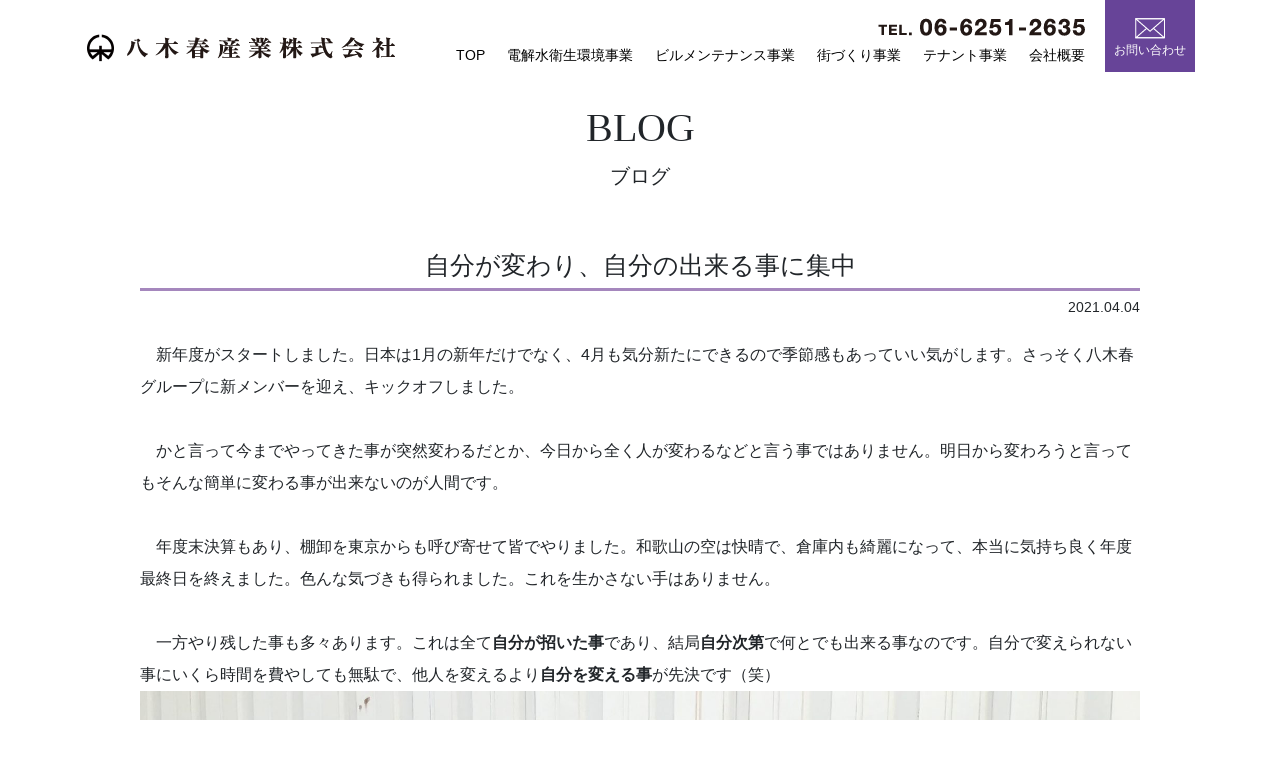

--- FILE ---
content_type: text/html; charset=UTF-8
request_url: http://yagiharu.com/199/
body_size: 8807
content:
<!doctype html>
<html dir="ltr" lang="ja"
	prefix="og: https://ogp.me/ns#" >
<head>
	<meta charset="UTF-8">
	<meta name="viewport" content="width=device-width, initial-scale=1">
	<link rel="profile" href="https://gmpg.org/xfn/11">
	<link rel="shortcut icon" type="image/vnd.microsoft.icon" href="http://yagiharu.com/wp-content/themes/yagiharu/images/favicon.ico">
	<link rel="icon" type="image/vnd.microsoft.icon" href="http://yagiharu.com/wp-content/themes/yagiharu/images/favicon.ico">

	<title>自分が変わり、自分の出来る事に集中 - 八木春産業株式会社</title>

		<!-- All in One SEO 4.3.8 - aioseo.com -->
		<meta name="description" content="新年度がスタートしました。日本は1月の新年だけでなく、4月も気分新たにできるので季節感もあっていい気がします" />
		<meta name="robots" content="max-image-preview:large" />
		<link rel="canonical" href="http://yagiharu.com/199/" />
		<meta name="generator" content="All in One SEO (AIOSEO) 4.3.8" />
		<meta property="og:locale" content="ja_JP" />
		<meta property="og:site_name" content="八木春産業株式会社 - Just another WordPress site" />
		<meta property="og:type" content="article" />
		<meta property="og:title" content="自分が変わり、自分の出来る事に集中 - 八木春産業株式会社" />
		<meta property="og:description" content="新年度がスタートしました。日本は1月の新年だけでなく、4月も気分新たにできるので季節感もあっていい気がします" />
		<meta property="og:url" content="http://yagiharu.com/199/" />
		<meta property="article:published_time" content="2021-04-04T04:41:56+00:00" />
		<meta property="article:modified_time" content="2021-12-08T05:52:19+00:00" />
		<meta name="twitter:card" content="summary_large_image" />
		<meta name="twitter:title" content="自分が変わり、自分の出来る事に集中 - 八木春産業株式会社" />
		<meta name="twitter:description" content="新年度がスタートしました。日本は1月の新年だけでなく、4月も気分新たにできるので季節感もあっていい気がします" />
		<script type="application/ld+json" class="aioseo-schema">
			{"@context":"https:\/\/schema.org","@graph":[{"@type":"BlogPosting","@id":"http:\/\/yagiharu.com\/199\/#blogposting","name":"\u81ea\u5206\u304c\u5909\u308f\u308a\u3001\u81ea\u5206\u306e\u51fa\u6765\u308b\u4e8b\u306b\u96c6\u4e2d - \u516b\u6728\u6625\u7523\u696d\u682a\u5f0f\u4f1a\u793e","headline":"\u81ea\u5206\u304c\u5909\u308f\u308a\u3001\u81ea\u5206\u306e\u51fa\u6765\u308b\u4e8b\u306b\u96c6\u4e2d","author":{"@id":"http:\/\/yagiharu.com\/author\/yghr\/#author"},"publisher":{"@id":"http:\/\/yagiharu.com\/#organization"},"image":{"@type":"ImageObject","url":"\/\/yagiharu.com\/wp-content\/uploads\/2021\/04\/tempImageEfFLFz-min-scaled.jpg","@id":"http:\/\/yagiharu.com\/#articleImage"},"datePublished":"2021-04-04T04:41:56+09:00","dateModified":"2021-12-08T05:52:19+09:00","inLanguage":"ja","mainEntityOfPage":{"@id":"http:\/\/yagiharu.com\/199\/#webpage"},"isPartOf":{"@id":"http:\/\/yagiharu.com\/199\/#webpage"},"articleSection":"\u672a\u5206\u985e"},{"@type":"BreadcrumbList","@id":"http:\/\/yagiharu.com\/199\/#breadcrumblist","itemListElement":[{"@type":"ListItem","@id":"http:\/\/yagiharu.com\/#listItem","position":1,"item":{"@type":"WebPage","@id":"http:\/\/yagiharu.com\/","name":"\u30db\u30fc\u30e0","description":"Our Vision \u516b\u6728\u6625\u7523\u696d\u3068\u306f \u8cc7\u7523\u7ba1\u7406\u4f1a\u793e\u304b\u3089\u59cb\u307e\u308a\u3001\u73fe\u5728\u306f\u3001\u5927\u962a\u5e02\u4e2d\u592e\u533a\u3001\u7b95\u9762\u5e02\u3001\u548c\u6b4c\u5c71\u306b\u4e0d\u52d5\u7523\u3092\u4fdd","url":"http:\/\/yagiharu.com\/"},"nextItem":"http:\/\/yagiharu.com\/199\/#listItem"},{"@type":"ListItem","@id":"http:\/\/yagiharu.com\/199\/#listItem","position":2,"item":{"@type":"WebPage","@id":"http:\/\/yagiharu.com\/199\/","name":"\u81ea\u5206\u304c\u5909\u308f\u308a\u3001\u81ea\u5206\u306e\u51fa\u6765\u308b\u4e8b\u306b\u96c6\u4e2d","description":"\u65b0\u5e74\u5ea6\u304c\u30b9\u30bf\u30fc\u30c8\u3057\u307e\u3057\u305f\u3002\u65e5\u672c\u306f1\u6708\u306e\u65b0\u5e74\u3060\u3051\u3067\u306a\u304f\u30014\u6708\u3082\u6c17\u5206\u65b0\u305f\u306b\u3067\u304d\u308b\u306e\u3067\u5b63\u7bc0\u611f\u3082\u3042\u3063\u3066\u3044\u3044\u6c17\u304c\u3057\u307e\u3059","url":"http:\/\/yagiharu.com\/199\/"},"previousItem":"http:\/\/yagiharu.com\/#listItem"}]},{"@type":"Organization","@id":"http:\/\/yagiharu.com\/#organization","name":"\u516b\u6728\u6625\u7523\u696d\u682a\u5f0f\u4f1a\u793e","url":"http:\/\/yagiharu.com\/"},{"@type":"Person","@id":"http:\/\/yagiharu.com\/author\/yghr\/#author","url":"http:\/\/yagiharu.com\/author\/yghr\/","name":"yghr","image":{"@type":"ImageObject","@id":"http:\/\/yagiharu.com\/199\/#authorImage","url":"https:\/\/secure.gravatar.com\/avatar\/5280e11644ea3f4a99ef1e6732f7d64b69c3cbc89f634a865ee1fd23525c3f98?s=96&d=mm&r=g","width":96,"height":96,"caption":"yghr"}},{"@type":"WebPage","@id":"http:\/\/yagiharu.com\/199\/#webpage","url":"http:\/\/yagiharu.com\/199\/","name":"\u81ea\u5206\u304c\u5909\u308f\u308a\u3001\u81ea\u5206\u306e\u51fa\u6765\u308b\u4e8b\u306b\u96c6\u4e2d - \u516b\u6728\u6625\u7523\u696d\u682a\u5f0f\u4f1a\u793e","description":"\u65b0\u5e74\u5ea6\u304c\u30b9\u30bf\u30fc\u30c8\u3057\u307e\u3057\u305f\u3002\u65e5\u672c\u306f1\u6708\u306e\u65b0\u5e74\u3060\u3051\u3067\u306a\u304f\u30014\u6708\u3082\u6c17\u5206\u65b0\u305f\u306b\u3067\u304d\u308b\u306e\u3067\u5b63\u7bc0\u611f\u3082\u3042\u3063\u3066\u3044\u3044\u6c17\u304c\u3057\u307e\u3059","inLanguage":"ja","isPartOf":{"@id":"http:\/\/yagiharu.com\/#website"},"breadcrumb":{"@id":"http:\/\/yagiharu.com\/199\/#breadcrumblist"},"author":{"@id":"http:\/\/yagiharu.com\/author\/yghr\/#author"},"creator":{"@id":"http:\/\/yagiharu.com\/author\/yghr\/#author"},"datePublished":"2021-04-04T04:41:56+09:00","dateModified":"2021-12-08T05:52:19+09:00"},{"@type":"WebSite","@id":"http:\/\/yagiharu.com\/#website","url":"http:\/\/yagiharu.com\/","name":"\u516b\u6728\u6625\u7523\u696d\u682a\u5f0f\u4f1a\u793e","description":"Just another WordPress site","inLanguage":"ja","publisher":{"@id":"http:\/\/yagiharu.com\/#organization"}}]}
		</script>
		<!-- All in One SEO -->

<link rel='dns-prefetch' href='//stackpath.bootstrapcdn.com' />
<link rel='dns-prefetch' href='//cdnjs.cloudflare.com' />
<style id='wp-img-auto-sizes-contain-inline-css'>
img:is([sizes=auto i],[sizes^="auto," i]){contain-intrinsic-size:3000px 1500px}
/*# sourceURL=wp-img-auto-sizes-contain-inline-css */
</style>
<style id='wp-block-library-inline-css'>
:root{--wp-block-synced-color:#7a00df;--wp-block-synced-color--rgb:122,0,223;--wp-bound-block-color:var(--wp-block-synced-color);--wp-editor-canvas-background:#ddd;--wp-admin-theme-color:#007cba;--wp-admin-theme-color--rgb:0,124,186;--wp-admin-theme-color-darker-10:#006ba1;--wp-admin-theme-color-darker-10--rgb:0,107,160.5;--wp-admin-theme-color-darker-20:#005a87;--wp-admin-theme-color-darker-20--rgb:0,90,135;--wp-admin-border-width-focus:2px}@media (min-resolution:192dpi){:root{--wp-admin-border-width-focus:1.5px}}.wp-element-button{cursor:pointer}:root .has-very-light-gray-background-color{background-color:#eee}:root .has-very-dark-gray-background-color{background-color:#313131}:root .has-very-light-gray-color{color:#eee}:root .has-very-dark-gray-color{color:#313131}:root .has-vivid-green-cyan-to-vivid-cyan-blue-gradient-background{background:linear-gradient(135deg,#00d084,#0693e3)}:root .has-purple-crush-gradient-background{background:linear-gradient(135deg,#34e2e4,#4721fb 50%,#ab1dfe)}:root .has-hazy-dawn-gradient-background{background:linear-gradient(135deg,#faaca8,#dad0ec)}:root .has-subdued-olive-gradient-background{background:linear-gradient(135deg,#fafae1,#67a671)}:root .has-atomic-cream-gradient-background{background:linear-gradient(135deg,#fdd79a,#004a59)}:root .has-nightshade-gradient-background{background:linear-gradient(135deg,#330968,#31cdcf)}:root .has-midnight-gradient-background{background:linear-gradient(135deg,#020381,#2874fc)}:root{--wp--preset--font-size--normal:16px;--wp--preset--font-size--huge:42px}.has-regular-font-size{font-size:1em}.has-larger-font-size{font-size:2.625em}.has-normal-font-size{font-size:var(--wp--preset--font-size--normal)}.has-huge-font-size{font-size:var(--wp--preset--font-size--huge)}.has-text-align-center{text-align:center}.has-text-align-left{text-align:left}.has-text-align-right{text-align:right}.has-fit-text{white-space:nowrap!important}#end-resizable-editor-section{display:none}.aligncenter{clear:both}.items-justified-left{justify-content:flex-start}.items-justified-center{justify-content:center}.items-justified-right{justify-content:flex-end}.items-justified-space-between{justify-content:space-between}.screen-reader-text{border:0;clip-path:inset(50%);height:1px;margin:-1px;overflow:hidden;padding:0;position:absolute;width:1px;word-wrap:normal!important}.screen-reader-text:focus{background-color:#ddd;clip-path:none;color:#444;display:block;font-size:1em;height:auto;left:5px;line-height:normal;padding:15px 23px 14px;text-decoration:none;top:5px;width:auto;z-index:100000}html :where(.has-border-color){border-style:solid}html :where([style*=border-top-color]){border-top-style:solid}html :where([style*=border-right-color]){border-right-style:solid}html :where([style*=border-bottom-color]){border-bottom-style:solid}html :where([style*=border-left-color]){border-left-style:solid}html :where([style*=border-width]){border-style:solid}html :where([style*=border-top-width]){border-top-style:solid}html :where([style*=border-right-width]){border-right-style:solid}html :where([style*=border-bottom-width]){border-bottom-style:solid}html :where([style*=border-left-width]){border-left-style:solid}html :where(img[class*=wp-image-]){height:auto;max-width:100%}:where(figure){margin:0 0 1em}html :where(.is-position-sticky){--wp-admin--admin-bar--position-offset:var(--wp-admin--admin-bar--height,0px)}@media screen and (max-width:600px){html :where(.is-position-sticky){--wp-admin--admin-bar--position-offset:0px}}

/*# sourceURL=wp-block-library-inline-css */
</style><style id='global-styles-inline-css'>
:root{--wp--preset--aspect-ratio--square: 1;--wp--preset--aspect-ratio--4-3: 4/3;--wp--preset--aspect-ratio--3-4: 3/4;--wp--preset--aspect-ratio--3-2: 3/2;--wp--preset--aspect-ratio--2-3: 2/3;--wp--preset--aspect-ratio--16-9: 16/9;--wp--preset--aspect-ratio--9-16: 9/16;--wp--preset--color--black: #000000;--wp--preset--color--cyan-bluish-gray: #abb8c3;--wp--preset--color--white: #ffffff;--wp--preset--color--pale-pink: #f78da7;--wp--preset--color--vivid-red: #cf2e2e;--wp--preset--color--luminous-vivid-orange: #ff6900;--wp--preset--color--luminous-vivid-amber: #fcb900;--wp--preset--color--light-green-cyan: #7bdcb5;--wp--preset--color--vivid-green-cyan: #00d084;--wp--preset--color--pale-cyan-blue: #8ed1fc;--wp--preset--color--vivid-cyan-blue: #0693e3;--wp--preset--color--vivid-purple: #9b51e0;--wp--preset--gradient--vivid-cyan-blue-to-vivid-purple: linear-gradient(135deg,rgb(6,147,227) 0%,rgb(155,81,224) 100%);--wp--preset--gradient--light-green-cyan-to-vivid-green-cyan: linear-gradient(135deg,rgb(122,220,180) 0%,rgb(0,208,130) 100%);--wp--preset--gradient--luminous-vivid-amber-to-luminous-vivid-orange: linear-gradient(135deg,rgb(252,185,0) 0%,rgb(255,105,0) 100%);--wp--preset--gradient--luminous-vivid-orange-to-vivid-red: linear-gradient(135deg,rgb(255,105,0) 0%,rgb(207,46,46) 100%);--wp--preset--gradient--very-light-gray-to-cyan-bluish-gray: linear-gradient(135deg,rgb(238,238,238) 0%,rgb(169,184,195) 100%);--wp--preset--gradient--cool-to-warm-spectrum: linear-gradient(135deg,rgb(74,234,220) 0%,rgb(151,120,209) 20%,rgb(207,42,186) 40%,rgb(238,44,130) 60%,rgb(251,105,98) 80%,rgb(254,248,76) 100%);--wp--preset--gradient--blush-light-purple: linear-gradient(135deg,rgb(255,206,236) 0%,rgb(152,150,240) 100%);--wp--preset--gradient--blush-bordeaux: linear-gradient(135deg,rgb(254,205,165) 0%,rgb(254,45,45) 50%,rgb(107,0,62) 100%);--wp--preset--gradient--luminous-dusk: linear-gradient(135deg,rgb(255,203,112) 0%,rgb(199,81,192) 50%,rgb(65,88,208) 100%);--wp--preset--gradient--pale-ocean: linear-gradient(135deg,rgb(255,245,203) 0%,rgb(182,227,212) 50%,rgb(51,167,181) 100%);--wp--preset--gradient--electric-grass: linear-gradient(135deg,rgb(202,248,128) 0%,rgb(113,206,126) 100%);--wp--preset--gradient--midnight: linear-gradient(135deg,rgb(2,3,129) 0%,rgb(40,116,252) 100%);--wp--preset--font-size--small: 13px;--wp--preset--font-size--medium: 20px;--wp--preset--font-size--large: 36px;--wp--preset--font-size--x-large: 42px;--wp--preset--spacing--20: 0.44rem;--wp--preset--spacing--30: 0.67rem;--wp--preset--spacing--40: 1rem;--wp--preset--spacing--50: 1.5rem;--wp--preset--spacing--60: 2.25rem;--wp--preset--spacing--70: 3.38rem;--wp--preset--spacing--80: 5.06rem;--wp--preset--shadow--natural: 6px 6px 9px rgba(0, 0, 0, 0.2);--wp--preset--shadow--deep: 12px 12px 50px rgba(0, 0, 0, 0.4);--wp--preset--shadow--sharp: 6px 6px 0px rgba(0, 0, 0, 0.2);--wp--preset--shadow--outlined: 6px 6px 0px -3px rgb(255, 255, 255), 6px 6px rgb(0, 0, 0);--wp--preset--shadow--crisp: 6px 6px 0px rgb(0, 0, 0);}:where(.is-layout-flex){gap: 0.5em;}:where(.is-layout-grid){gap: 0.5em;}body .is-layout-flex{display: flex;}.is-layout-flex{flex-wrap: wrap;align-items: center;}.is-layout-flex > :is(*, div){margin: 0;}body .is-layout-grid{display: grid;}.is-layout-grid > :is(*, div){margin: 0;}:where(.wp-block-columns.is-layout-flex){gap: 2em;}:where(.wp-block-columns.is-layout-grid){gap: 2em;}:where(.wp-block-post-template.is-layout-flex){gap: 1.25em;}:where(.wp-block-post-template.is-layout-grid){gap: 1.25em;}.has-black-color{color: var(--wp--preset--color--black) !important;}.has-cyan-bluish-gray-color{color: var(--wp--preset--color--cyan-bluish-gray) !important;}.has-white-color{color: var(--wp--preset--color--white) !important;}.has-pale-pink-color{color: var(--wp--preset--color--pale-pink) !important;}.has-vivid-red-color{color: var(--wp--preset--color--vivid-red) !important;}.has-luminous-vivid-orange-color{color: var(--wp--preset--color--luminous-vivid-orange) !important;}.has-luminous-vivid-amber-color{color: var(--wp--preset--color--luminous-vivid-amber) !important;}.has-light-green-cyan-color{color: var(--wp--preset--color--light-green-cyan) !important;}.has-vivid-green-cyan-color{color: var(--wp--preset--color--vivid-green-cyan) !important;}.has-pale-cyan-blue-color{color: var(--wp--preset--color--pale-cyan-blue) !important;}.has-vivid-cyan-blue-color{color: var(--wp--preset--color--vivid-cyan-blue) !important;}.has-vivid-purple-color{color: var(--wp--preset--color--vivid-purple) !important;}.has-black-background-color{background-color: var(--wp--preset--color--black) !important;}.has-cyan-bluish-gray-background-color{background-color: var(--wp--preset--color--cyan-bluish-gray) !important;}.has-white-background-color{background-color: var(--wp--preset--color--white) !important;}.has-pale-pink-background-color{background-color: var(--wp--preset--color--pale-pink) !important;}.has-vivid-red-background-color{background-color: var(--wp--preset--color--vivid-red) !important;}.has-luminous-vivid-orange-background-color{background-color: var(--wp--preset--color--luminous-vivid-orange) !important;}.has-luminous-vivid-amber-background-color{background-color: var(--wp--preset--color--luminous-vivid-amber) !important;}.has-light-green-cyan-background-color{background-color: var(--wp--preset--color--light-green-cyan) !important;}.has-vivid-green-cyan-background-color{background-color: var(--wp--preset--color--vivid-green-cyan) !important;}.has-pale-cyan-blue-background-color{background-color: var(--wp--preset--color--pale-cyan-blue) !important;}.has-vivid-cyan-blue-background-color{background-color: var(--wp--preset--color--vivid-cyan-blue) !important;}.has-vivid-purple-background-color{background-color: var(--wp--preset--color--vivid-purple) !important;}.has-black-border-color{border-color: var(--wp--preset--color--black) !important;}.has-cyan-bluish-gray-border-color{border-color: var(--wp--preset--color--cyan-bluish-gray) !important;}.has-white-border-color{border-color: var(--wp--preset--color--white) !important;}.has-pale-pink-border-color{border-color: var(--wp--preset--color--pale-pink) !important;}.has-vivid-red-border-color{border-color: var(--wp--preset--color--vivid-red) !important;}.has-luminous-vivid-orange-border-color{border-color: var(--wp--preset--color--luminous-vivid-orange) !important;}.has-luminous-vivid-amber-border-color{border-color: var(--wp--preset--color--luminous-vivid-amber) !important;}.has-light-green-cyan-border-color{border-color: var(--wp--preset--color--light-green-cyan) !important;}.has-vivid-green-cyan-border-color{border-color: var(--wp--preset--color--vivid-green-cyan) !important;}.has-pale-cyan-blue-border-color{border-color: var(--wp--preset--color--pale-cyan-blue) !important;}.has-vivid-cyan-blue-border-color{border-color: var(--wp--preset--color--vivid-cyan-blue) !important;}.has-vivid-purple-border-color{border-color: var(--wp--preset--color--vivid-purple) !important;}.has-vivid-cyan-blue-to-vivid-purple-gradient-background{background: var(--wp--preset--gradient--vivid-cyan-blue-to-vivid-purple) !important;}.has-light-green-cyan-to-vivid-green-cyan-gradient-background{background: var(--wp--preset--gradient--light-green-cyan-to-vivid-green-cyan) !important;}.has-luminous-vivid-amber-to-luminous-vivid-orange-gradient-background{background: var(--wp--preset--gradient--luminous-vivid-amber-to-luminous-vivid-orange) !important;}.has-luminous-vivid-orange-to-vivid-red-gradient-background{background: var(--wp--preset--gradient--luminous-vivid-orange-to-vivid-red) !important;}.has-very-light-gray-to-cyan-bluish-gray-gradient-background{background: var(--wp--preset--gradient--very-light-gray-to-cyan-bluish-gray) !important;}.has-cool-to-warm-spectrum-gradient-background{background: var(--wp--preset--gradient--cool-to-warm-spectrum) !important;}.has-blush-light-purple-gradient-background{background: var(--wp--preset--gradient--blush-light-purple) !important;}.has-blush-bordeaux-gradient-background{background: var(--wp--preset--gradient--blush-bordeaux) !important;}.has-luminous-dusk-gradient-background{background: var(--wp--preset--gradient--luminous-dusk) !important;}.has-pale-ocean-gradient-background{background: var(--wp--preset--gradient--pale-ocean) !important;}.has-electric-grass-gradient-background{background: var(--wp--preset--gradient--electric-grass) !important;}.has-midnight-gradient-background{background: var(--wp--preset--gradient--midnight) !important;}.has-small-font-size{font-size: var(--wp--preset--font-size--small) !important;}.has-medium-font-size{font-size: var(--wp--preset--font-size--medium) !important;}.has-large-font-size{font-size: var(--wp--preset--font-size--large) !important;}.has-x-large-font-size{font-size: var(--wp--preset--font-size--x-large) !important;}
/*# sourceURL=global-styles-inline-css */
</style>

<style id='classic-theme-styles-inline-css'>
/*! This file is auto-generated */
.wp-block-button__link{color:#fff;background-color:#32373c;border-radius:9999px;box-shadow:none;text-decoration:none;padding:calc(.667em + 2px) calc(1.333em + 2px);font-size:1.125em}.wp-block-file__button{background:#32373c;color:#fff;text-decoration:none}
/*# sourceURL=/wp-includes/css/classic-themes.min.css */
</style>
<link rel="stylesheet" href="http://yagiharu.com/wp-content/plugins/wp-pagenavi/pagenavi-css.css">
<link rel="stylesheet" href="http://yagiharu.com/wp-content/themes/yagiharu/style.css">
<link rel="stylesheet" href="https://stackpath.bootstrapcdn.com/bootstrap/4.1.3/css/bootstrap.min.css" integrity="sha384-MCw98/SFnGE8fJT3GXwEOngsV7Zt27NXFoaoApmYm81iuXoPkFOJwJ8ERdknLPMO" crossorigin="anonymous">
<link rel="stylesheet" href="https://use.fontawesome.com/releases/v5.0.6/css/all.css">
<link rel="stylesheet" href="http://yagiharu.com/wp-content/themes/yagiharu/css/bootstrap.css">
<link rel="stylesheet" href="http://yagiharu.com/wp-content/themes/yagiharu/css/drawer.css">
<link rel="stylesheet" href="http://yagiharu.com/wp-content/themes/yagiharu/css/style.css">
<script src="http://yagiharu.com/wp-includes/js/jquery/jquery.min.js"></script>
<script src="http://yagiharu.com/wp-includes/js/jquery/jquery-migrate.min.js"></script>
	</head>

<body id="blog" class="drawer drawer--right">
<button type="button" class="drawer-toggle drawer-hamburger"> <span class="sr-only">メニュー</span> <span class="drawer-hamburger-icon"></span></button>
<header>
	<div class="container-fluid">
		<section>
			<div class="clearfix">
				<div class="header-l">
					<p><a href="http://yagiharu.com/"><img src="http://yagiharu.com/wp-content/themes/yagiharu/images/logo.png"></a></p>
				</div>
				<div class="header-r">
					<nav class="drawer-nav pc-relative">
							<ul class="header_menu">
								<li class="">
						<a href="http://yagiharu.com/" target="">TOP</a>
							</li>
								<li class="">
						<a href="http://yagiharu.com/denkaisui/" target="">電解水衛生環境事業</a>
							</li>
								<li class="">
						<a href="http://yagiharu.com/bildmentenance/" target="">ビルメンテナンス事業</a>
							</li>
								<li class="">
						<a href="http://yagiharu.com/machidukuri/" target="">街づくり事業</a>
							</li>
								<li class="">
						<a href="http://yagiharu.com/tenant/" target="">テナント事業</a>
							</li>
								<li class="">
						<a href="http://yagiharu.com/profile/" target="">会社概要</a>
							</li>
							</ul>
						<div class="header-inq"><a href="http://yagiharu.com/contact"><img src="http://yagiharu.com/wp-content/themes/yagiharu/images/mail-w.png">
							<p class="mt-1">お問い合わせ</p>
							</a></div>
						<div class="header-tel"><img src="http://yagiharu.com/wp-content/themes/yagiharu/images/tel.png"></div>
						<div class="header-tel-sp"><img src="http://yagiharu.com/wp-content/themes/yagiharu/images/tel-w.png"></div>
					</nav>
				</div>
			</div>
		</section>
	</div>
</header>


<section class="main">

	<div class="py-1 info single">
		<div class="wrapper">
			<div class="container-fluid">
								<div class="text-center font-mincho mt-3 mt-md-4 h1">BLOG</div>
				<div class="text-center mt-2 mt-md-3 text-l h2">ブログ</div>
					
<article id="post-199" class="post-199 post type-post status-publish format-standard hentry category-uncategorized">
	<header class="entry-header">
			<ul class="categories">
			</ul>
		<h1 class="entry-title text-center font-mincho">自分が変わり、自分の出来る事に集中</h1>			<div class="entry-meta">
				<time datetime="2021-04-04">2021.04.04</time>
			</div><!-- .entry-meta -->
			</header><!-- .entry-header -->

	
	<div class="entry-content">
		<p>　新年度がスタートしました。日本は1月の新年だけでなく、4月も気分新たにできるので季節感もあっていい気がします。さっそく八木春グループに新メンバーを迎え、キックオフしました。 　</p>
<p>　かと言って今までやってきた事が突然変わるだとか、今日から全く人が変わるなどと言う事ではありません。明日から変わろうと言ってもそんな簡単に変わる事が出来ないのが人間です。 　</p>
<p>　年度末決算もあり、棚卸を東京からも呼び寄せて皆でやりました。和歌山の空は快晴で、倉庫内も綺麗になって、本当に気持ち良く年度最終日を終えました。色んな気づきも得られました。これを生かさない手はありません。 　</p>
<p>　一方やり残した事も多々あります。これは全て<strong>自分が招いた事</strong>であり、結局<strong>自分次第</strong>で何とでも出来る事なのです。自分で変えられない事にいくら時間を費やしても無駄で、他人を変えるより<strong>自分を変える事</strong>が先決です（笑） <img fetchpriority="high" decoding="async" src="//yagiharu.com/wp-content/uploads/2021/04/tempImageEfFLFz-min-scaled.jpg" alt="" width="1920" height="2560" class="alignnone size-full wp-image-200" /></p>
<p>（和歌山岩出にある先人の碑）</p>
<p>　大阪は「まん延化防止等重点措置」という感染防止対策が明日から開始になりましたが、政治で何がどうなろうと我々は出来る事をやるのみです。非科学的な事について行く必要はなく、しっかり対策を練ればそれ以上気に病む必要はありません。</p>
<p>　箕面船場の土地区画整理事業も同様です。進行に時間がかかっていますが、<strong>自分のやれる事</strong>に集中します。結論の先延ばしだけはせず、ひたすら前に進めたらいいのです。</p>
<p>　結局詰まる所、他人や周りのせいにせず、<strong>自分を変えれば物事は好転する</strong>ものです。<strong>心を入れ替えて</strong>新年度はこれでいきましょう&#x203c;&#xfe0f;</p>
<p><img decoding="async" src="//yagiharu.com/wp-content/uploads/2021/04/tempImageBep6hf-min-scaled.jpg" alt="" width="2560" height="1920" class="alignnone size-full wp-image-201" /></p>
<p>（大阪市内に咲く桜の様子）</p>	</div><!-- .entry-content -->

</article><!-- #post-199 -->

				<nav class="pageNavi col-12 offset-0  col-lg-10 offset-lg-1">
					<ul>
						<li class="prev"><a href="http://yagiharu.com/193/" rel="prev">前の記事へ</a></li>
            						<li class="back"><a href="http://yagiharu.com/blog/">一覧へ戻る</a></li>
						<li class="next"><a href="http://yagiharu.com/206/" rel="next">次の記事へ</a></li>
					</ul>
				</nav>
		
			
			</div>
		</div>
	</div>


</section>
<!-- / .main -->

<footer>
	<section class="footer-bn">
		<div class="footer-bn-wrap">
			<div class="clearfix"><a href="http://yagiharu.com/blog/"><img src="http://yagiharu.com/wp-content/themes/yagiharu/images/footer-blog.png" class="float-right">
					<div class="ttl">ブログ</div>
					<div class="subttl">BLOG</div>
				</a><a href="http://yagiharu.com/contact/?type=catalog"><img src="http://yagiharu.com/wp-content/themes/yagiharu/images/footer-catalog.png" class="float-right">
					<div class="ttl">資料請求</div>
					<div class="subttl">CATALOGUE</div>
				</a><a href="http://www.aqua-club.co.jp/" target="_blank"><img src="http://yagiharu.com/wp-content/themes/yagiharu/images/footer-aqua.png" class="float-right">
					<div class="ttl">電解水事業</div>
					<div class="subttl">AQUACLUB</div>
				</a>
			</div>
		</div>
	</section>
	<section class="footer-wrap">
		<div class="text-center mt-3 mt-md-4 footer-logo"><img src="http://yagiharu.com/wp-content/themes/yagiharu/images/logo.png"></div>
								<ul class="footer_menu pc">
									<li class="">
						<a href="http://yagiharu.com/" target="">TOP</a>
					</li>
									<li class="">
						<a href="http://yagiharu.com/denkaisui/" target="">電解水衛生環境事業</a>
					</li>
									<li class="">
						<a href="http://yagiharu.com/bildmentenance/" target="">ビルメンテナンス事業</a>
					</li>
									<li class="">
						<a href="http://yagiharu.com/machidukuri/" target="">街づくり事業</a>
					</li>
									<li class="">
						<a href="http://yagiharu.com/tenant/" target="">テナント事業</a>
					</li>
									<li class="">
						<a href="http://yagiharu.com/profile/" target="">会社概要</a>
					</li>
							</ul>
				<ul class="pc">
			<li class="text-center mt-3">【本社】〒541-0043 大阪府大阪市中央区高麗橋 4-4-6 高麗橋ビル 601</li>
			<li class="text-center mt-2"><img src="http://yagiharu.com/wp-content/themes/yagiharu/images/tel.png"></li>
			<li class="text-center mt-3">【東京支店】〒103-0007東京都中央区日本橋浜町3丁目23-1日本橋リバーサイドビル7階</li>
			<li class="text-center mt-2">TEL.03-6206-8981</li>
			<li class="text-center mt-3 footermail"><a href="http://yagiharu.com/contact/"><img src="http://yagiharu.com/wp-content/themes/yagiharu/images/mail.png">
					<div class="mt-2">お問い合わせ</div>
				</a></li>
		</ul>
	</section>
	<section class="copywrite	mt-3 mt-md-4">Copyright2020&copy; 八木春産業株式会社. All Rights Reserved.</section>
	<p id="page-top"><a href="#wrap"><img src="http://yagiharu.com/wp-content/themes/yagiharu/images/pagetop.png" alt="" width="80" height="46" /><br />
			TOP</a></p>
</footer>

<script type="speculationrules">
{"prefetch":[{"source":"document","where":{"and":[{"href_matches":"/*"},{"not":{"href_matches":["/wp-*.php","/wp-admin/*","/wp-content/uploads/*","/wp-content/*","/wp-content/plugins/*","/wp-content/themes/yagiharu/*","/*\\?(.+)"]}},{"not":{"selector_matches":"a[rel~=\"nofollow\"]"}},{"not":{"selector_matches":".no-prefetch, .no-prefetch a"}}]},"eagerness":"conservative"}]}
</script>
<script src="http://yagiharu.com/wp-content/themes/yagiharu/js/navigation.js"></script>
<script src="https://stackpath.bootstrapcdn.com/bootstrap/4.1.3/js/bootstrap.min.js" integrity="sha384-ChfqqxuZUCnJSK3+MXmPNIyE6ZbWh2IMqE241rYiqJxyMiZ6OW/JmZQ5stwEULTy" crossorigin="anonymous"></script>
<script src="https://cdnjs.cloudflare.com/ajax/libs/iScroll/5.1.3/iscroll.min.js"></script>
<script src="https://cdnjs.cloudflare.com/ajax/libs/jquery.matchHeight/0.7.2/jquery.matchHeight-min.js"></script>
<script src="http://yagiharu.com/wp-content/themes/yagiharu/js/drawer.min.js"></script>
<script src="http://yagiharu.com/wp-content/themes/yagiharu/js/jscript.js"></script>


</body>

</html>

--- FILE ---
content_type: text/css
request_url: http://yagiharu.com/wp-content/themes/yagiharu/css/bootstrap.css
body_size: 762
content:
@charset "UTF-8";
/* ----------------------------------------  ■ 固定幅の設定 ------------------------------------------------*/
header {
  max-width: 1110px;
  margin: 0 auto;
  overflow:hidden;
}
.wrapper {
  max-width: 1000px;
  margin: 0 auto;
  overflow:hidden;

}
footer {
  width: 100%;
}
/* ----------------------------------------  ■ 左右の余白の設定------------------------------------------------*/
.container, .container-fluid {
  padding: 0;
}
@media only screen and (max-width: 999px) {
  .container, .container-fluid {
    padding: 0 0.4em;
  }
}
/* ----------------------------------------  ■ ガター幅を０------------------------------------------------*/
.row {
  margin-left: 0px;
  margin-right: 0px;
}
.row [class^="col-"] {
  padding: 0;
  margin: 0;
}
/* ----------------------------------------  ■ ガター幅を調整------------------------------------------------*/
.row-2 {
  margin-left: -1px;
  margin-right: -1px;
}
.row-2 [class^="col-"] {
  padding-right: 1px;
  padding-left: 1px;
}
.row-4 {
  margin-left: -2px;
  margin-right: -2px;
}
.row-4 [class^="col-"] {
  padding-right: 2px;
  padding-left: 2px;
}
.row-6 {
  margin-left: -3px;
  margin-right: -3px;
}
.row-6 [class^="col-"] {
  padding-right: 3px;
  padding-left: 3px;
}
.row-8 {
  margin-left: -4px;
  margin-right: -4px;
}
.row-8 [class^="col-"] {
  padding-right: 4px;
  padding-left: 4px;
}
.row-10 {
  margin-left: -5px;
  margin-right: -5px;
}
.row-10 [class^="col-"] {
  padding-right: 5px;
  padding-left: 5px;
}
.row-12 {
  margin-left: -6px;
  margin-right: -6px;
}
.row-12 [class^="col-"] {
  padding-right: 6px;
  padding-left: 6px;
}
.row-16 {
  margin-left: -8px;
  margin-right: -8px;
}
.row-16 [class^="col-"] {
  padding-right: 8px;
  padding-left: 8px;
}
.row-20 {
  margin-left: -10px;
  margin-right: -10px;
}
.row-20 [class^="col-"] {
  padding-right: 10px;
  padding-left: 10px;
}
.row-30 {
  margin-left: -15px;
  margin-right: -15px;
}
.row-30 [class^="col-"] {
  padding-right: 15px;
  padding-left: 15px;
}
.row-40 {
  margin-left: -20px;
  margin-right: -20px;
}
.row-40 [class^="col-"] {
  padding-right: 20px;
  padding-left: 20px;
}
.row-50 {
  margin-left: -25px;
  margin-right: -25px;
}
.row-50 [class^="col-"] {
  padding-right: 25px;
  padding-left: 25px;
}
.row-60 {
  margin-left: -30px;
  margin-right: -30px;
}
.row-60 [class^="col-"] {
  padding-right: 30px;
  padding-left: 30px;
}
.row-80 {
  margin-left: -40px;
  margin-right: -40px;
}
.row-80 [class^="col-"] {
  padding-right: 40px;
  padding-left: 40px;
}
.row-100 {
  margin-left: -50px;
  margin-right: -50px;
}
.row-100 [class^="col-"] {
  padding-right: 50px;
  padding-left: 50px;
}
/* ----------------------------------------  ■ containerサイズを変更する場合------------------------------------------------*/
@media (min-width: 576px) {
  .container {
    max-width: 540px;
  }
}
@media (min-width: 768px) {
  .container {
    max-width: 720px;
  }
}
@media (min-width: 992px) {
  .container {
    max-width: 960px;
  }
}
@media (min-width: 1200px) {
  .container {
    max-width: 1140px;
  }
}

--- FILE ---
content_type: text/css
request_url: http://yagiharu.com/wp-content/themes/yagiharu/css/style.css
body_size: 8373
content:
@charset "UTF-8";
/* Extra small devices: Phones (<576px) */
@media (max-width: 575px) {}
/* Small devices: Phablet (?576px) */
@media (min-width: 576px) and (max-width: 767px) {}
/* Medium devices: Tablets (?768px) */
@media (min-width: 768px) and (max-width: 991px) {}
/* Large devices: laptop (?992px) */
@media (min-width: 992px) and (max-width: 1199px) {}
/* Extra Large devices: Desktops (?1200px) */
@media (min-width: 1200px) {}
@media print {
  a[href]:after {
    content: "" !important;
  }
  abbr[title]:after {
    content: "" !important;
  }
}
/* 一括で全ての要素の余白をゼロに指定 */
* {
  padding: 0;
  margin: 0;
}
img {
  max-width: 100%;
  height: auto;
  -webkit-backface-visibility: hidden;
}

.yagi {
    max-width: 80%!important;
    height: auto;
    -webkit-backface-visibility: hidden;
}

a:link {
  color: #2059AE;
  text-decoration: none;
}
a:visited {
  color: #2059AE;
  text-decoration: none;
}
a:hover {
  color: #666666;
  text-decoration: none;
}
a.hover_img {
  display: block; /*ブロック化重要！*/
}
a.hover_img img {
  transition: all 0.5s ease;
}
a:hover.hover_img img {
  opacity: 0.8;
  filter: alpha(opacity=70);
}
.clearboth {
  clear: both;
}
.clearleft {
  clear: left;
}
.clearright {
  clear: right;
}
clearfix::after {
  content: " ";
  display: block;
  visibility: hidden;
  clear: both;
  height: 0;
  line-height: 0;
}
.clearfix {
  min-height: 1px;
}
* html .clearfix {
  height: 1px; /*\*/ /*/
	height: auto;
	overflow: hidden;
  /**/
}
dl, ul {
  margin: 0;
  list-style: none;
}
ol li {
  list-style-position: inside;
}
.indent-1 {
  padding-left: 1em;
  text-indent: -1em;
}
#map { height: 100%; width: 100%}
.ggmap {
  position: relative;
  padding-bottom: 40%;
  padding-top: 30px;
  height: 0;
  overflow: hidden;
}
.ggmap iframe, .ggmap object, .ggmap embed {
  position: absolute;
  top: 0;
  left: 0;
  width: 100%;
  height: 100%;
}
.youtube {
  position: relative;
  width: 100%;
  padding-top: 56.25%;
}
.youtube iframe {
  position: absolute;
  top: 0;
  right: 0;
  width: 100% !important;
  height: 100% !important;
}
/* ----------------------------------------  ■ 文字 ------------------------------------------------*/
body {
  font-family: 'メイリオ', 'Meiryo', 'ＭＳ ゴシック', 'Hiragino Kaku Gothic ProN', 'ヒラギノ角ゴ ProN W3', sans-serif;
  font-size: 14px;
  line-height: 100%;
}
.font-mincho {
  font-family: Georgia, "游明朝体", "YuMincho", "游明朝", "Yu Mincho", "ヒラギノ明朝 ProN W3", "Hiragino Mincho ProN W3", HiraMinProN-W3, "ヒラギノ明朝 ProN", "Hiragino Mincho ProN", "ヒラギノ明朝 Pro", "Hiragino Mincho Pro", "HGS明朝E", "ＭＳ Ｐ明朝", "MS PMincho", serif;
  font-size: 14px;
  line-height: 100%;
}
.text-l {
  font-size: 20px;
}
.text-xl {
  font-size: 24px;
}
.text-xxl {
  font-size: 30px;
}
.text-s {
  font-size: 12px;
}
h1 {
  margin: 0;
}
h2 {
  font-size: 36px;
}
.bg-white {
  background: #f6f6f6;
}
.bg-blue {
  color: #fff;
  background: #38577F;
}
.bg-gray {
  background: #F7F7F7;
}
.bg-red {
  color: #fff;
  background: #EA232A;
}
.border-black {
  border: solid 1px #000;
}
.border-red {
  border: solid 1px #EA232A;
}
@media screen and (max-width: 767px) {
  body {
    font-size: 12px;
  }
  .text-l {
    font-size: 16px;
  }
  .text-xl {
    font-size: 20px;
  }
  .text-xxl {
    font-size: 24px;
  }
  .text-s {
    font-size: 12px;
  }
  h2 {
    font-size: 22px;
  }
}
.bold {
  font-weight: bold;
}
.italic {
  font-style: italic;
}
.italic {
  font-style: italic;
}
.text-blue {
  color: #2C4D79;
}
.text-gray {
  color: #999999;
}
.text-purple {
  color: #A587BD;
}
.text-purple2 {
  color: #674498;
}
h2, h3, h4 {
  line-height: 150%;
  margin: 0;
  padding: 0;
}
@media screen and (max-width: 767px) {
  .pc {
    display: none;
  }
}
@media screen and (min-width: 768px) {
  .sp {
    display: none;
  }
}
/* ----------------------------------------  ■ ページトップに戻る ------------------------------------------------*/
#page-top {
  position: fixed;
  bottom: 10px;
  right: 10px;
  font-size: 12px;
  line-height: 120%;
}
#page-top a {
  background: #222;
  text-decoration: none;
  color: #fff;
  width: 50px;
  padding: 5px 0;
  text-align: center;
  display: block;
  border-radius: 10px;
}
#page-top a:hover {
  text-decoration: none;
  background: #555;
}
/* ----------------------------------------  ■ ぱんくずリスト ------------------------------------------------*/
.topicpath {
  padding: 5px;
}
.topicpath ol {
  margin: 0;
}
.topicpath ol li {
  display: inline;
  list-style-type: none;
}
.topicpath ol li:before {
  content: " > ";
}
.topicpath ol li:first-child:before {
  content: "";
}
/* ----------------------------------------  ■ HEADER ------------------------------------------------*/
@media screen and (min-width: 1110px) {
  header .header-l {
    width: 310px;
    float: left;
    padding-top: 30px;
  }
  header .header-r {
    width: calc(100% - 310px);
    float: left;
  }
  header .pc-relative {
    position: relative;
  }
  .drawer-hamburger {
    display: none;
  }
}
@media screen and (max-width: 1109px) {
  header .header-l {
    margin: 10px 70px 0 10px;
  }
  header h1 {
    margin-bottom: 2px;
  }
}
@media screen and (max-width: 479px) {
  header h1 img {
    width: 240px;
  }
}
/* ----  drawer ハンバーガーメニュー ----*/
.drawer button {
  outline: none;
}
.drawer-hamburger {
  background-color: rgba(103, 68, 152, 0.9);
  z-index: 9999;
}
.drawer-hamburger:hover {
  background-color: rgba(103, 68, 152, 0.7);
}
.drawer-hamburger-icon, .drawer-hamburger-icon::after, .drawer-hamburger-icon::before {
  background-color: #fff;
  height: 2px;
}
/* ----  drawer ナビゲーション----*/
@media screen and (min-width: 1110px) {
  .drawer-nav {
    position: relative;
    width: 100%;
    left: 0;
  }
  header .header-inq {
    position: absolute;
    right: 0;
    top: 0;
  }
  header .header-inq a {
    display: block;
    width: 90px;
    height: 74px;
    background: #674498;
    text-align: center;
    padding-top: 18px;
    color: #fff;
    font-size: 12px;
  }
  header .header-inq a:hover {
    background: #A587BD;
    transition: all 0.2s ease;
  }
  header .header-tel {
    position: absolute;
    right: 0;
    top: 18px;
    margin-right: 110px;
  }
header .header-tel2 {
    position: absolute;
    right: 330px;
    top: 1px;
    font-size: 0.6em;
}
  header .header-tel-sp {
    display: none;
  }
  .header_menu {
    font-size: 14px;
    text-align: right;
    margin-right: 110px;
    margin-top: 36px;
  }
  .header_menu li {
    display: inline-block;
    margin: 12px 0 10px 18px;
  }
  .header_menu li a {
    color: #000;
  }
  .header_menu li.current a {
    border-bottom: solid 3px #674498;
  }
  .header_menu li a:hover {
    color: #674498;
    border-bottom: solid 3px #674498;
  }
}
@media screen and (max-width: 1109px) {
  .drawer-nav {
    background-color: rgba(103, 68, 152, 0.9);
    z-index: 999;
  }
  .header_menu {
    margin: 20px 15px;
  }
  .header_menu li a {
    color: #fff;
    display: block;
    border-bottom: dotted 1px #fff;
    padding: 12px 8px;
    font-size: 14px;
  }
  header .header-inq {
    text-align: center;
  }
  header .header-inq a {
    display: block;
    width: 100%;
    color: #fff;
    font-size: 12px;
  }
  header .header-tel {
    display: none;
  }
  header .header-tel-sp {
    text-align: center;
  }
}
/* ----------------------------------------  ■ フェードインアニメーション ------------------------------------------------*/
@media print, screen and (min-width: 768px) {
  .sa {
    opacity: 0;
    transition: all .5s ease;
  }
  .sa.show {
    opacity: 1;
    transform: none;
  }
  .sa--lr {
    transform: translate(-100px, 0);
  }
  .sa--rl {
    transform: translate(100px, 0);
  }
  .sa--up {
    transform: translate(0, 100px);
  }
  .sa--down {
    transform: translate(0, -100px);
  }
  .sa--scaleUp {
    transform: scale(.8);
  }
  .sa--scaleDown {
    transform: scale(1.5);
  }
  .sa--rotateL {
    transform: rotate(180deg);
  }
  .sa--rotateR {
    transform: rotate(-180deg);
  }
}
/* ----------------------------------------  ■ FOOTER ------------------------------------------------*/
footer {
  margin-top: 80px;
}
.footer-bn {
  background: #F2EAF4;
}
.footer-bn-wrap {
  margin: 0 auto;
	width:1140px;
}
.footer-bn a {
  display: block;
  width: 330px;
  float: left;
  margin: 20px;
  background: #fff;
  border: solid 1px #DFD1E6;
  padding: 20px 36px 20px 20px;
  position: relative;
}
.footer-bn a::before {
  content: '';
  width: 10px;
  height: 10px;
  border: 0px;
  border-top: solid 1px #000;
  border-right: solid 1px #000;
  -ms-transform: rotate(45deg);
  -webkit-transform: rotate(45deg);
  transform: rotate(45deg);
  position: absolute;
  top: 50%;
  right: 15px;
  margin-top: -4px;
}
.footer-bn .ttl {
  color: #000;
  font-size: 18px;
  margin-top: 36px;
}
.footer-bn .subttl {
  color: #A587BD;
  font-size: 13px;
  margin-top: 4px;
}
@media screen and (max-width: 767px) {
  footer {
    margin-top: 40px;
  }
  .footer-bn-wrap {
    width: 370px;
  }
  .footer-bn a:first-child {
    margin: 20px 20px 0 20px;
  }
  .footer-logo img {
    width: 240px;
  }
}
@media screen and (max-width: 479px) {
  .footer-bn-wrap {
    width: 300px;
  }
  .footer-bn a {
    width: 280px;
    margin: 10px;
    padding: 10px 36px 10px 10px;
  }
  .footer-bn a:first-child {
    margin: 10px 10px 0 10px;
  }
  .footer-bn .ttl {
    font-size: 16px;
  }
  .footer-bn .subttl {
    color: #A587BD;
    font-size: 11px;
  }
}
.footer_menu {
  text-align: center;
  margin-top: 12px;
}
.footer_menu li {
  display: inline-block;
  margin: 12px 0 10px 20px;
}
.footer_menu li a {
  color: #000;
}
.footer_menu li.current a {
  border-bottom: solid 3px #674498;
}
.footer_menu li a:hover {
  color: #674498;
  border-bottom: solid 3px #674498;
}
.footermail a {
  color: #674498;
  display: inline-block;
}
footer .copywrite {
  background: #674498;
  padding: 12px 0;
  color: #fff;
  text-align: center;
  font-size: 12px;
}
footer .copywrite a {
  color: #fff;
}
/* ----------------------------------------  ■ メインコンテンツ ------------------------------------------------*/
/*--タイトル--*/
.main {
  line-height: 160%;
}
.l-hight150 {
  line-height: 150%;
}
.text-bold {
  font-weight: bold;
}
h3.top {
  font-size: 38px;
  font-family: Georgia, "游明朝体", "YuMincho", "游明朝", "Yu Mincho", "ヒラギノ明朝 ProN W3", "Hiragino Mincho ProN W3", HiraMinProN-W3, "ヒラギノ明朝 ProN", "Hiragino Mincho ProN", "ヒラギノ明朝 Pro", "Hiragino Mincho Pro", "HGS明朝E", "ＭＳ Ｐ明朝", "MS PMincho", serif;
  text-align: center;
  margin-top: 50px;
}
.denkaisui-ttl {
  background: url(../images/denkaisui-main.jpg) no-repeat center center;
  background-size:cover;
  height: 220px;
  position: relative;
}
.bildmentenance-ttl {
  background: url(../images/bildmentenance-main.jpg) no-repeat center center;
  background-size:cover;
  height: 220px;
  position: relative;
}
.machidukuri-ttl {
  background: url(../images/machizukuri-main.jpg) no-repeat center center;
  background-size:cover;
  height: 220px;
  position: relative;
}
.tenant-ttl {
  background: url(../images/tenant-main.jpg) no-repeat center center;
  background-size:cover;
  height: 220px;
  position: relative;
}
.cont-ttl h2,
.cont-ttl p {
  font-size: 50px;
  font-family: Georgia, "游明朝体", "YuMincho", "游明朝", "Yu Mincho", "ヒラギノ明朝 ProN W3", "Hiragino Mincho ProN W3", HiraMinProN-W3, "ヒラギノ明朝 ProN", "Hiragino Mincho ProN", "ヒラギノ明朝 Pro", "Hiragino Mincho Pro", "HGS明朝E", "ＭＳ Ｐ明朝", "MS PMincho", serif;
  text-align: center;
  position: absolute;
  bottom: 5px;
  width: 100%;
}
.cont-ttl h3,
.cont-ttl h1 {
  font-size: 24px;
  color: #fff;
  background: #A587BD;
  text-align: center;
  padding: 2px;
  position: relative;
  margin: 0;
  margin-bottom: 50px;
	line-height: 1.5;
}
.cont-ttl h3:after,
.cont-ttl h1:after {
  content: "";
  position: absolute;
  right: 0;
  bottom: -20px;
  left: 0;
  width: 0px;
  height: 0px;
  margin: auto;
  border-style: solid;
  border-color: #A587BD transparent transparent transparent;
  border-width: 20px 20px 0 20px;
}
@media screen and (max-width: 767px) {
  h3.top {
    font-size: 26px;
  }
  .denkaisui-ttl {
    height: 110px;
    background-size:auto;
}
	.bildmentenance-ttl {
    height: 110px;
    background-size:auto;
}
.machizukuri-ttl {
    height: 110px;
    background-size:auto;
}
.tenant-ttl {
    height: 110px;
    background-size:auto;
}
	
  }
  .cont-ttl p,
  .cont-ttl h2 {
    font-size: 30px;
  }
  .cont-ttl h3,
  .cont-ttl h1 {
    font-size: 18px;
  }
}
@media screen and (max-width: 479px) {
  h3.top {
    font-size: 21px;
  }
  .cont-ttl h2 {
    font-size: 24px;
  }
  .cont-ttl h3 {
    font-size: 16px;
  }
}
.mgtop100 {
  margin-top: 100px;
}
@media screen and (max-width: 767px) {
  .mgtop100 {
    margin-top: 50px;
  }
}
a.box-btn {
  border: solid 1px #222;
  display: block;
  padding: 30px 20px;
  width: 280px;
  margin: 0 auto;
  line-height: 1;
  color: #000;
  background: url(../images/arrow.png) no-repeat 130px center;
  font-size: 13px;
}
a.box-btn span {
  background: #fff;
  padding-right: 15px;
}
/* --------TOPイメージ----------*/
@media screen and (min-width: 768px) {
  .top-img {
    background: #F8F7F6;
    height: 701px;
    position: relative;
  }
  .top-img h2 {
    background: url(../images/top_main-md.png) no-repeat top center;
    height: 724px;
    width: 100%;
    position: absolute;
    bottom: -23px;
    line-height: 1;
    margin: 0;
    padding: 0;
  }
  .top-img h2 img {
    display: none;
  }
}
@media screen and (min-width: 1000px) {
  .top-img h2 {
    background: url(../images/top_main-pc.png) no-repeat top center;
  }
}
@media screen and (max-width: 767px) {
  .top_menu_wrap {
    max-width: 500px;
    margin: 0 auto;
  }
}
@media screen and (max-width: 575px) {
  .top_menu_wrap {
    max-width: 250px;
    margin: 0 auto;
  }
}
a.top-menu {
  display: block;
  color: #fff;
  padding: 30px 10px 160px;
  font-size: 13px;
  line-height: 150%;
  position: relative;
}
a.top-menu:after {
  content: "";
  position: absolute;
  right: 0;
  top: 0;
  left: 0;
  width: 0px;
  height: 0px;
  margin: auto;
  border-style: solid;
  border-color: #fff transparent transparent transparent;
  border-width: 12px 12px 0 12px;
}
a.top-menu1 {
  background: #A587BD url(../images/top_menu01-img.png) no-repeat bottom center;
}
a.top-menu1:hover {
  background: #674498 url(../images/top_menu01-img.png) no-repeat bottom center;
  transition: all 0.2s ease;
}
a.top-menu2 {
  background: #A587BD url(../images/top_menu02-img.png) no-repeat bottom center;
}
a.top-menu2:hover {
  background: #674498 url(../images/top_menu02-img.png) no-repeat bottom center;
  transition: all 0.2s ease;
}
a.top-menu3 {
  background: #A587BD url(../images/top_menu03-img.png) no-repeat bottom center;
}
a.top-menu3:hover {
  background: #674498 url(../images/top_menu03-img.png) no-repeat bottom center;
  transition: all 0.2s ease;
}
a.top-menu4 {
  background: #A587BD url(../images/top_menu04-img.png) no-repeat bottom center;
}
a.top-menu4:hover {
  background: #674498 url(../images/top_menu04-img.png) no-repeat bottom center;
  transition: all 0.2s ease;
}
@media screen and (max-width: 767px) {
  a.top-menu {
    margin: 5px 0;
  }
}
.newslist {
  max-width: 860px;
  margin: 0 auto;
}
.newslist a {
  display: block;
  color: #000;
}
.newslist dl {
  border-bottom: 1px solid #A587BD;
}
.newslist dl::after {
  content: "";
  clear: both;
  display: block;
}
.newslist dt, .newslist dd {
  display: block;
  border-top: 1px solid #A587BD;
  padding: 6px 0;
  margin: 0;
  font-size: 13px;
}
.newslist dt {
  float: left;
  clear: left;
  /*width: 160px;*/
  width: 200px;
  font-weight: normal;
  color: #A587BD;
}
.newslist dt span {
  background: #674498;
  color: #fff;
  margin: 0 8px;
  padding: 0 8px;
  font-size: 11px;
  border-radius: 4px;
  -webkit-border-radius: 4px;
  -moz-border-radius: 4px;
	display: inline-block;
	max-width: 100px;
	overflow: hidden;
    text-overflow: ellipsis;
    white-space: nowrap;
	vertical-align: middle;
	line-height: 1.8;
}
.newslist dd {
  float: left;
  /*width: calc(100% - 160px);*/
  width: calc(100% - 200px);
  display: block;
  position: relative;
  padding-right: 30px;
}
.newslist dd::before {
  content: '';
  width: 8px;
  height: 8px;
  border: 0px;
  border-top: solid 1px #000;
  border-right: solid 1px #000;
  -ms-transform: rotate(45deg);
  -webkit-transform: rotate(45deg);
  transform: rotate(45deg);
  position: absolute;
  top: 50%;
  right: 12px;
  margin-top: -4px;
}
@media screen and (max-width: 767px) {
  .newslist dt, .newslist dd {
    font-size: 12px;
  }
  .newslist dt {
    width: 100%;
  }
  .newslist dd {
    width: 100%;
    border-top: none;
  }
}
/* --------電解水----------*/
.denkaisui-Use .d-img1 {
  background: url(../images/denkaisui-img1.jpg) no-repeat center center;
  background-size: cover;
  float: right;
}
.denkaisui-Use .d-img2 {
  background: url(../images/denkaisui-img2.jpg) no-repeat center center;
  background-size: cover;
  float: left;
}
.denkaisui-Use .d-img3 {
  background: url(../images/denkaisui-img3.jpg) no-repeat center center;
  background-size: cover;
  float: right;
}
.denkaisui-Use .d-img4 {
  background: url(../images/denkaisui-img4.jpg) no-repeat center center;
  background-size: cover;
  float: left;
}
.denkaisui-Use .d-img5 {
  background: url(../images/denkaisui-img5.jpg) no-repeat center center;
  background-size: cover;
  float: right;
}

.denkaisui-Use .d-text p {
  margin: 0;
}
.denkaisui-Use .honbun {
  font-size: 13px;
  line-height: 150%;
}
@media screen and (min-width: 992px) {
  .denkaisui-Use .d-text {
    max-width: 500px;
  }
  .denkaisui-Use .honbun {
    font-size: 14px;
    line-height: 160%;
  }
}
@media screen and (min-width: 768px) {
  .denkaisui-Use .d-img {
    min-height: 400px;
  }
}

.denkaisui-Use .d-text span {
  background: #000;
  color: #fff;
  padding: 0 8px;
  border-radius: 4px;
  -webkit-border-radius: 4px;
  -moz-border-radius: 4px;
}
@media screen and (min-width: 768px) {
  .denkaisui-Use .d-text {
    position: absolute;
    top: 50%;
    -webkit-transform: translateY(-50%);
    transform: translateY(-50%);
  }
  .denkaisui-Use .d-right {
    right: 0;
  }
}
/* --------ビルメンテナンス----------*/

a.j-img{
	position: relative;
	display: block;
	color:#fff;
}
.j-ttl{
	position: absolute;
	background: rgb(166,136,189,0.7);
	top:50%;
    -webkit-transform: translateY(-50%);
    transform: translateY(-50%);
	width:100%;
	padding:5px;
	text-align: center;
	font-size: 18px;
  font-family: Georgia, "游明朝体", "YuMincho", "游明朝", "Yu Mincho", "ヒラギノ明朝 ProN W3", "Hiragino Mincho ProN W3", HiraMinProN-W3, "ヒラギノ明朝 ProN", "Hiragino Mincho ProN", "ヒラギノ明朝 Pro", "Hiragino Mincho Pro", "HGS明朝E", "ＭＳ Ｐ明朝", "MS PMincho", serif;
}

@media screen and (max-width: 999px) {
.j-ttl{
	font-size: 16px;
}
}
@media screen and (max-width: 575px) {
.j-ttl{
	font-size: 14px;
}
}
/* --------街づくり事業----------*/
.machidukuri{
	overflow: visible;
}
.machizukuri-illust{
  background: url(../images/machizukuri-illust.png) no-repeat center center;
	height:147px;
	text-align: center;
	margin-top:30px;
	
}
@media screen and (min-width: 1000px) {
.machizukuri-illust{
  width:240px;
height:147px;
position: absolute;
	top:-100px;
	right:30px;
}
}

/* --------会社概要----------*/

.gaiyoutop  {
  background: #F7F7F7;
  position: relative;
  margin-bottom: 50px;
}
.gaiyoutop:after {
  content: "";
  position: absolute;
  right: 0;
  bottom: -20px;
  left: 0;
  width: 0px;
  height: 0px;
  margin: auto;
  border-style: solid;
  border-color: #F7F7F7 transparent transparent transparent;
  border-width: 20px 20px 0 20px;
}

.info h2 {
  font-size: 40px;
  text-align: center;
}

.gaiyo{
	max-width: 880px;
	margin:0 auto;
}
.gaiyo table{
	border-collapse: collapse;
	width: 100%;
	text-align: left;
	border-top: 1px solid #bfbfbf;
	font-size: 16px;
	line-height: 180%;
}
.gaiyo th {
	padding: 10px 4px;
	border-bottom: 1px solid #bfbfbf;
	width: 20%;
	vertical-align: top;
	font-weight: normal;
}
.gaiyo td {
	padding: 10px 4px;
	vertical-align: top;
	border-bottom: 1px solid #bfbfbf;
	width: 80%;
}
@media screen and (max-width: 767px) {
.gaiyo table{
	font-size: 13px;
	line-height: 150%;
}
.gaiyo th {
	width: 100%  ;
	padding: 6px 4px;
	display: block ;
	margin: 0 auto;
	border-bottom:none;
	background: #F7F7F7;
}
.gaiyo td {
	display: block ;
	padding: 6px 4px;
	width: 100% ;
}
}

.enkaku{
	max-width: 760px;
	margin:0 auto;
}
.enkaku dl {
	font-size: 16px;
}
.enkaku dl::after {
  content: "";
  clear: both;
  display: block;
}
.enkaku dt, .enkaku dd {
  display: block;
	padding: 10px 4px;
  margin: 0;
}
.enkaku dt {
  float: left;
  clear: left;
  width: 150px;
  font-weight: normal;
}

.enkaku dd {
  float: left;
  width: 610px;
  display: block;
  position: relative;
  padding-left: 40px;
}
.enkaku dd::before {
  content: '';
  width: 16px;
  height:  16px;
	background:#A587BD;
  position: absolute;
  top: 0;
  left:0;
  margin-top: 12px;
}
.enkaku dd::after {
  content: '';
  width: 1px;
  height:  100%;
	background:#A587BD;
  position: absolute;
  top: 0;
  left:8px;
  margin-top: 12px;
}
.enkaku dd:last-child::after {
  width: 0;
  height:  0;
}
@media screen and (min-width: 768px) {
	.enkaku dt {
  text-align: right;
		padding-right:30px;
}

}
@media screen and (max-width: 767px) {
  .enkaku dt, .enkaku dd {
    font-size: 14px;	

  }
  .enkaku dt {
	  border-top:solid 1px #A587BD;
    width: 100%;
	  padding:6px 4px;
  }
  .enkaku dt.pc {
	  display: none;
	}
  .enkaku dd {
    width: 100%;
  padding: 6px 4px 6px 20px;
  }
.enkaku dd::before {

  width: 14px;
  height:  14px;

  margin-top: 8px;
}
.enkaku dd::after {
  width: 0;
  height:  0;
}
}

#campus_map{
     width: 100%;
     height:300px;
}
/* ----------------------------------------  ■お問い合わせフォームのテーブル------------------------------------------------*/
.form {
	max-width: 880px;
	margin:0 auto;
}
.form table {
	border-collapse: collapse;
	width: 100%;
	text-align: left;
	font-size: 16px;
	line-height: 180%;
}



.form th {
	padding: 10px 4px;
	width: 25%;
	vertical-align: top;
	font-weight: normal;
	position: relative;
	text-align: right;
	padding-right:30px;
	padding-top:15px;
}
.form th.hissu::after {
	content: "※";
	right: 5px;
	position: absolute;
}
.form td {
	padding: 10px 4px;
	vertical-align: top;
	width: 75%;
}





@media screen and (max-width: 767px) {
	.form table {
	font-size: 13px;
	line-height: 150%;
}

.form th {
	width: 100%  ;
	padding: 6px 4px;
	display: block ;
	margin: 0 auto;
	background: #F7F7F7;
	text-align: left;
}
.form td {
	display: block ;
	padding: 6px 4px;
	width: 100% ;
}
}


.form label {
	font-weight: normal;
}

.form input[type=checkbox] {
	transform: scale(1.2);
}

.form .form_button {
	display: inline-block;
	text-align: left;
	border: none;
	padding: 30px 20px;
  width: 280px;
	line-height: 1;
	color: #fff;
	font-size: 13px;
	cursor: pointer;
	box-sizing: border-box;
}
.form .submit_button {
	background:#A48FC1 url(../images/arrow-w.png) no-repeat 150px center;
}
.form .back_button {
	margin-right: 20px;
	text-align: right;
	background: #c8bcda url(../images/arrow-b.png) no-repeat 20px center;
}
@media screen and (max-width: 767px) {
	.form .form_button {
	}
	.form .back_button {
		margin-right: 0;
		margin-bottom: 10px;
	}
}

/* ----------------ブログ----------------*/
.archive h1,
.single .h1 {
  font-size: 40px;
  text-align: center;
}
.archive h2,
.single .h2 {
  font-size: 20px;
}
.archive .entry-list {
	margin: 50px 0 100px;
}
.single article {
	margin: 50px 0 100px;
}
.single article .entry-header .categories {
	text-align: center;
	margin: 0 0 15px;
}
.single article .entry-header .categories li {
  background: #674498;
  color: #fff;
  margin: 0 5px;
  padding: 0 8px;
  border-radius: 4px;
  -webkit-border-radius: 4px;
  -moz-border-radius: 4px;
	display: inline-block;
	vertical-align: middle;
}
.single article .entry-title {
	font-size: 25px;
	border-bottom: 3px solid #A587BD;
	padding: 0 0 10px;
}
.single article .entry-content {
	line-height: 2;
}
.single article .entry-content p {
	margin-bottom: 2rem;
}
.single article .entry-meta {
	text-align: right;
	padding: 5px 0 0;
}
.single .pageNavi ul {
	display: flex;
	justify-content: space-between;
}
.single .pageNavi li span,
.single .pageNavi li a {
	display: block;
	padding: 5px 10px;
	border-radius: 3px;
	box-sizing: border-box;
}
.single .pageNavi li span {
	color: #999;
	border: 1px solid #ccc;
}
.single .pageNavi li a {
	background: #A587BD;
	color: #fff;
}


.archive article {
	overflow: hidden;
  border-bottom: 1px solid #A587BD;
}
.archive article:first-child {
  border-top: 1px solid #A587BD;
}
.archive article .blockLink {
	display: block;
  padding: 20px 0;
}
.archive article .info {
	float: left;
}
.archive article .info .cat {
  background: #674498;
  color: #fff;
  margin: 0 8px 0 0;
  padding: 0 8px;
  font-size: 11px;
  border-radius: 4px;
  -webkit-border-radius: 4px;
  -moz-border-radius: 4px;
	max-width: 100px;
    overflow: hidden;
    text-overflow: ellipsis;
    white-space: nowrap;
	display: inline-block;
	vertical-align: middle;
}
.archive article .txt {
	padding: 0 0 0 15em;
}
.archive article .txt .new {
	display: inline-block;
	font-size: 12px;
	line-height: 1.2;
	padding: 0 5px;
	border: 1px solid #f00;
	color: #f00;
	margin: 0 8px 0 0;
}

.wp-pagenavi {
	text-align: center;
}
.wp-pagenavi a, .wp-pagenavi span {
	display: inline-block;
	text-decoration: none;
	border: 1px solid #BFBFBF;
	padding: 5px 8px;
	margin: 2px;
	border-radius: 3px;
}
.wp-pagenavi a {
	color: #a587bd;
	border-color: #a587bd;
}

.wp-pagenavi a:hover, .wp-pagenavi span.current {
	border-color: #674498;
}

.wp-pagenavi span.current {
	color: #674498;
}

.single a {
	color: #333;
	display: block;
	padding: 0 3px 5px;
	transition: all .3s ease-out;
}
.single a:hover {
	background: #f0f8ea;
	text-decoration: none;
}
.single .entry-content h2 {
	font-size:18px;
	padding-left:10px;
	font-weight:bold;
	color: #674498;
	text-align: left;
	border-left: 6px solid #674498;
}

.single .entry-content h3 {
	color:#a587bd;
	font-size:16px;
	font-weight:bold;
	margin-top:15px;
	padding-left:10px;
	border-left: 6px solid #a587bd;
}
.single .entry-content h4 {
	font-size:16px;
	font-weight:bold;
	margin-top:10px;
	color: #999;
	padding-left:10px;
	border-left: 6px solid #999;
}
	.single .entry-content .orange,
	.single .entry-content .strong,
	.single .entry-content .blue,
	.single .entry-content .green,
	.single .entry-content .red {
		font-weight: bold;
		font-size: 16px;
	}
.single .entry-content .orange{
	color:#ff6600;
}
.single .entry-content .strong{
}
.single .entry-content .blue{
	color:#003399;
}
.single .entry-content .green{
	color:#008000;
}
.single .entry-content .red{
	color:#ff3300;
}
.single .entry-content .line{
	text-decoration:underline;
}
.single .entry-content blockquote{
	font-style: italic;
	line-height: 1.5;
}
.single .entry-content p {
	font-size: 14px;
}

@media print, screen and (min-width: 768px) {
	.single .entry-content h2 {
		font-size:22px;
	}
	.single .entry-content h3 {
		font-size:18px;
		margin-top:30px;
	}
	.single .entry-content h4 {
		font-size:16px;
		margin-top:30px;
	}
	.single .entry-content p {
		font-size: 16px;
	}
	.single .entry-content .orange,
	.single .entry-content .strong,
	.single .entry-content .blue,
	.single .entry-content .green,
	.single .entry-content .red {
		font-size: 18px;
	}
}

.single .entry-content .box {
	display: inline-block;
	border: 1px solid #7BACB8;
	padding: 5px 10px;
	margin: 15px 0;
}


.single .entry-content ul {
	margin: 1rem 0;
	padding: 0 0 0 .5em;
	list-style: none;
}
.single .entry-content ul li {
	padding: 0 0 0 1.2em;
	margin: .3em 0;
	position: relative;
}
.single .entry-content ul li::before {
	position: absolute;
	content: '';
	display: block;
	left: 0;
	top: .5em;
	width: .6em;
	height: .6em;
	border-radius: 50%;
	background-color: #a587bd;
}

.single .entry-content ol {
	margin: 1rem 0;
	padding: 0 0 0 .5em;
	list-style: none;
	counter-reset: num;
}

.single .entry-content ol li {
	padding: 0 0 0 1.2em;
	margin: .3em 0;
	position: relative;
	counter-increment: num;
}
.single .entry-content ol li::before {
	position: absolute;
	content: counter(num) '.';
	color: #a587bd;
	left: 0;
	top: 0;
}

:not(img).alignleft {
	float: none;
	text-align: left;
}

:not(img).alignright {
	float: none;
	text-align: right;
}

:not(img).aligncenter {
	float: none;
	text-align: center;
}

img.alignleft {
	float: left;
	margin: 6px 28px 28px 0;
}

img.alignright {
	float: right;
	margin: 6px 0 28px 28px;
}

img.aligncenter {
	display: block;
	clear: both;
	margin: 0 auto 28px;
}

.single .entry-content blockquote {
	position: relative;
	line-height: 1.7;
	margin: 0 0 15px;
	padding: 31px 10px 20px;
	font-size: 1.3rem;
	letter-spacing: .03em;
	text-indent: -1em;
	padding-left: calc(1em + 10px);
}
.single .entry-content blockquote::before,
.single .entry-content blockquote::after {
	font-family: "Yu Gothic", YuGothic, "Hiragino Kaku Gothic ProN","メイリオ", sans-serif;
	color: #999;
	font-weight: bold;
}

.single .entry-content blockquote::before {
	content: "“";
}
.single .entry-content blockquote::after {
	content: "”";
}
.single .entry-content blockquote p {
	display: inline;
	margin: 0;
}

@media (min-width: 600px) {
	.single .entry-content blockquote {
		line-height: 1.6;
		margin: 0 0 25px;
		padding: 28px;
		padding-left: calc(1em + 28px);
		font-size: 1.6rem;
		letter-spacing: .07em;
	}
}

/*! .page_navi
------------------------------------------------- */
{ text-align: center; }

.page_navi {  margin-top: 80px; text-align: center; font-size: 0; }

.page_navi li { display: inline-block; margin: 0 8px 0 0; font-size: 1.5rem; font-weight: 500; }

.page_navi li:last-child { margin-right: 0; }

@media (min-width: 600px) { .page_navi li { margin: 0 5px; font-size: 1.4rem; } }

.page_navi a { border: 1px solid #ddd; }

.page_navi a:hover { border: 1px solid #6EBB30; }

.page_navi .current { box-shadow: 0px 3px 0px 0px #f2f2f2; }

.page_navi a, .page_navi .current span { border-radius: 3px; display: block; width: 40px; height: 40px; box-shadow: 0px 3px 0px 0px #f2f2f2; background: #fff; color: #6EBB30; line-height: 38px; text-align: center; text-decoration: none; transition: all .4s; }

@media (min-width: 600px) { .page_navi a, .page_navi .current span { width: 50px; height: 50px; line-height: 48px; } }

.page_navi .prev a, .page_navi .next a { border: 1px solid #ddd; background: #fff; color: #6EBB30; text-decoration: none; transition: all .4s; position: relative; overflow: hidden; white-space: nowrap; text-indent: 100%; }

@media (min-width: 600px) { .page_navi .prev a:hover, .page_navi .next a:hover { border: 1px solid #6EBB30; background: #6EBB30; }
  .page_navi .prev a:hover:after, .page_navi .next a:hover:after { border-color: #fff; transition: .4s; } }

.page_navi .prev a:after, .page_navi .next a:after { content: ""; position: absolute; width: 6px; height: 6px; top: 50%; left: 50%; -ms-transform: rotate(45deg); transform: rotate(45deg); -webkit-transform: rotate(45deg); margin: -4px 0 0 0; }

.page_navi .prev { margin-right: 10px; }

@media (min-width: 600px) { .page_navi .prev { margin-right: 15px; } }

.page_navi .prev a:after { margin-left: -1px; border-bottom: 2px solid #6EBB30; border-left: 2px solid #6EBB30; }

.page_navi .next { margin-left: 2px; }

@media (min-width: 600px) { .page_navi .next { margin-left: 15px; } }

.page_navi .next a:after { margin-left: -5px; border-top: 2px solid #6EBB30; border-right: 2px solid #6EBB30; }

.page_navi .current span { background: #6EBB30; color: #fff; box-shadow: none; }

@media (min-width: 600px) { .page_navi li:not(.prev):not(.next) a:hover { background: #6EBB30; color: #fff; } }

/* モーダル内部 */
.lb-caption {
	display: block;
	padding: 5px 0 0;
}
.lb-caption .product {
	font-size: 16px;
	font-weight: normal;
	border-bottom: 1px solid #f2eaf4;
	padding: 0 0 5px;
	margin: 0 0 10px;
	line-height: 1.3;
}
.lb-caption .txt {
	font-weight: normal;
	font-size: 14px;
	line-height: 1.4;
	margin: 0 0 10px;
}



--- FILE ---
content_type: application/javascript
request_url: http://yagiharu.com/wp-content/themes/yagiharu/js/jscript.js
body_size: 735
content:
(function($) {
	// ------------------------ ページTOPに戻る
	$(function() {
		var topBtn = $('#page-top');	
		topBtn.hide();
		//スクロールが100に達したらボタン表示
		$(window).scroll(function () {
			if ($(this).scrollTop() > 100) {
				topBtn.fadeIn();
			} else {
				topBtn.fadeOut();
			}
		});
		//スクロールしてトップ
		topBtn.click(function () {
		$('body,html').animate({
			scrollTop: 0
		}, 500);
		return false;
		});


	// ------------------------ drawer
		$('.drawer').drawer();


	// ------------------------ matchHeight
		$('.matchHeight').matchHeight();
		$('.matchHeight1').matchHeight();
		$('.top-products li').matchHeight();


	// ------------------------スムーススクロール
		$('a[href^="#"]').click(function(){
			var speed = 500;
			var href= $(this).attr("href");
			var target = $(href == "#" || href == "" ? 'html' : href);
			var position = target.offset().top;
			$("html, body").animate({scrollTop:position}, speed, "swing");
			return false;
		});
	});


	if (navigator.userAgent.match(/(iPhone|iPad|iPod|Android)/)) {
		$(function() {
			$('.tel').each(function() {
				var str = $(this).html();
				if ($(this).children().is('img')) {
					$(this).html($('<a>').attr('href', 'tel:' + $(this).children().attr('alt').replace(/-/g, '')).append(str + '</a>'));
				} else {
					$(this).html($('<a>').attr('href', 'tel:' + $(this).text().replace(/-/g, '')).append(str + '</a>'));
				}
			});
		});
	}

})(jQuery);
